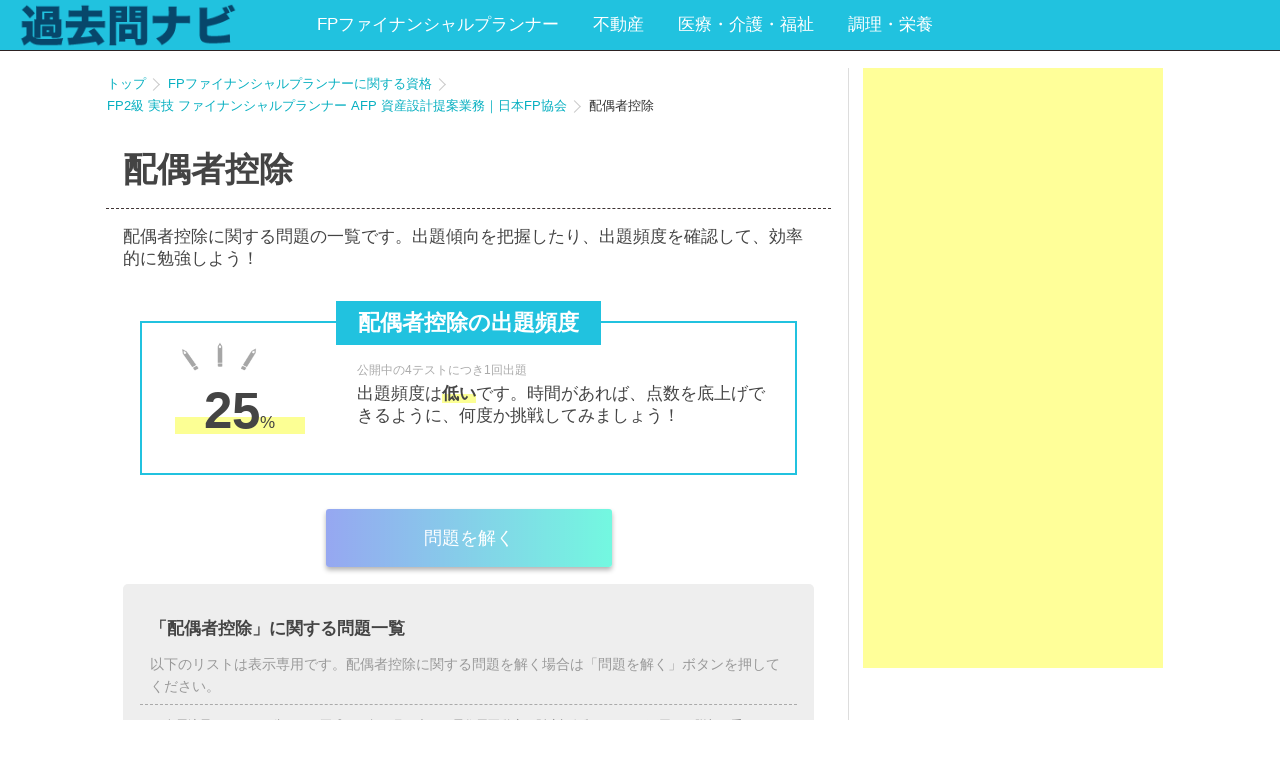

--- FILE ---
content_type: text/html; charset=UTF-8
request_url: https://kakomonnavi.com/caption_detail.php?caption=%E9%85%8D%E5%81%B6%E8%80%85%E6%8E%A7%E9%99%A4&licence=fp2_jitugi
body_size: 14198
content:
<!DOCTYPE html>
<html lang="ja">
<head>
			<!-- imobile_Adx ヘッダー用_<head>のすぐ下に設置してください -->
		<script async src="https://securepubads.g.doubleclick.net/tag/js/gpt.js"></script>
		<script>
		  window.googletag = window.googletag || {cmd: []};
		  googletag.cmd.push(function() {
		    googletag.defineSlot('/9176203,22574161802/1710932', [728, 90], 'div-gpt-ad-1594796464576-0').addService(googletag.pubads());
		    googletag.defineSlot('/9176203,22574161802/1710933', [[336, 280], [300, 250]], 'div-gpt-ad-1594796498947-0').addService(googletag.pubads());
		    googletag.defineSlot('/9176203,22574161802/1710934', [[300, 250], [336, 280]], 'div-gpt-ad-1594796534923-0').addService(googletag.pubads());
		    googletag.defineSlot('/9176203,22574161802/1710945', [300, 600], 'div-gpt-ad-1594796573166-0').addService(googletag.pubads());
		    googletag.pubads().enableSingleRequest();
		    googletag.pubads().collapseEmptyDivs(); //空のdivを閉じる
		    googletag.enableServices();
		  });
		</script>
		<meta charset="UTF-8">
	<meta name="viewport" content="width=device-width">
	<meta name="apple-mobile-web-app-capable" content="yes">
	<link rel="shortcut icon" href="images/favicon.ico">
	<link rel="apple-touch-icon" href="images/apple-touch-icon.png">

	
	
	

	<title>配偶者控除に関する問題</title>

	<meta name="description" content="FP2級 実技 ファイナンシャルプランナー AFP 資産設計提案業務｜日本FP協会の配偶者控除の問題一覧です。">


	<meta property="og:title" content="配偶者控除に関する問題" />
	<meta property="og:site_name" content="配偶者控除に関する問題" />
	<meta property="og:description" content="FP2級 実技 ファイナンシャルプランナー AFP 資産設計提案業務｜日本FP協会の配偶者控除の問題一覧です。" />
	<meta property="og:type" content="website" />
	<meta property="og:url" content="https://kakomonnavi.com/" />
	<meta property="og:image" content="https://kakomonnavi.com/images/main_img.png" />
	<meta name="twitter:card" content="summary" />
	<meta name="twitter:title" content="配偶者控除に関する問題" />
	<meta name="twitter:description" content="FP2級 実技 ファイナンシャルプランナー AFP 資産設計提案業務｜日本FP協会の配偶者控除の問題一覧です。" />
	<meta name="twitter:image" content="https://kakomonnavi.com/images/main_img.png" />
	<meta name="twitter:url" content="https://kakomonnavi.com/" />

	<!--
	<link href='https://fonts.googleapis.com/css?family=Khula:400,600,800' rel='stylesheet' type='text/css'>
	-->
	<script src="https://ajax.googleapis.com/ajax/libs/jquery/2.2.4/jquery.min.js"></script>
	<!--
	<script type="text/javascript" src="js/jquery-2.1.4.min.js"></script>
	-->

	<link rel="preconnect" href="https://fonts.googleapis.com">
	<link rel="preconnect" href="https://fonts.gstatic.com" crossorigin>
	<link href="https://fonts.googleapis.com/css2?family=BIZ+UDPGothic&display=swap" rel="stylesheet">


	<link rel="stylesheet" href="css/style.css">
	<script src="https://kit.fontawesome.com/f7c42c5ee1.js" crossorigin="anonymous"></script>




	<!--
	<script type="text/javascript" src="js/slidebars.js"></script>
	<link rel="stylesheet" href="css/slidebars.css">
	-->
	<script>
	    // (function($) {
	    //     $(document).ready(function() {
	    //         $.slidebars();
	    //     });
	    // }) (jQuery);
	</script>

	<!--google アナリティクス　GA4タグ-->
	<!-- Google tag (gtag.js) -->
	<script async src="https://www.googletagmanager.com/gtag/js?id=G-NRV47MMJQT"></script>
	<script>
	  window.dataLayer = window.dataLayer || [];
	  function gtag(){dataLayer.push(arguments);}
	  gtag('js', new Date());

	  gtag('config', 'G-NRV47MMJQT');
	</script>
	<!--googleオーバーレイ広告-->
	<script async src="//pagead2.googlesyndication.com/pagead/js/adsbygoogle.js"></script>
	<script>
	  (adsbygoogle = window.adsbygoogle || []).push({
	    google_ad_client: "ca-pub-3290839929884365",
	    enable_page_level_ads: true
	  });
	</script>
</head>
<body>

<div id="fb-root"></div>
<script>(function(d, s, id) {
  var js, fjs = d.getElementsByTagName(s)[0];
  if (d.getElementById(id)) return;
  js = d.createElement(s); js.id = id;
  js.src = "//connect.facebook.net/ja_JP/sdk.js#xfbml=1&version=v2.8";
  fjs.parentNode.insertBefore(js, fjs);
}(document, 'script', 'facebook-jssdk'));</script>





<!--
<header id="header"  class="sb-slide">
-->
<header id="header">
	<!--
  <p class="sb-toggle-left sp_toggle">
		　＜
  </p>
  --> 
	<p class="logo"><a href="https://kakomonnavi.com/" title="過去問ナビ"><img src="images/logo.png" alt="過去問ナビ"></a></p>

		<nav id="nav" class="pc_only">
		<ul class="list">
					<li class="category_title"><a href="category.php?id=hoken" title="FPファイナンシャルプランナー">FPファイナンシャルプランナー</a></h4>
			</li>
							<li class="category_title"><a href="category.php?id=hudousan" title="不動産">不動産</a></h4>
			</li>
							<li class="category_title"><a href="category.php?id=kaigo" title="医療・介護・福祉">医療・介護・福祉</a></h4>
			</li>
							<li class="category_title"><a href="category.php?id=food" title="調理・栄養">調理・栄養</a></h4>
			</li>
						</ul>
	</nav>
	</header><div id="container">
<div id="sb-site">
<div id="main_container">
	<article>
	<div id="main" class="page_caption_detail">

		<div class="pankuzu">
			<ul class="list">
				<li><a href="https://kakomonnavi.com/" title="トップ">トップ</a></li>
				<li><a href="https://kakomonnavi.com/category.php?id=hoken" title="FPファイナンシャルプランナーに関する資格">FPファイナンシャルプランナーに関する資格</a></li>
				<li><a href="https://kakomonnavi.com/licence.php?id=fp2_jitugi" title="FP2級 実技 ファイナンシャルプランナー AFP 資産設計提案業務｜日本FP協会">FP2級 実技 ファイナンシャルプランナー AFP 資産設計提案業務｜日本FP協会</a></li>
				<li>配偶者控除</li>
			</ul>
		</div>

		<h1 class="page_title">
			配偶者控除		</h1>
		<div class="page_body">
			配偶者控除に関する問題の一覧です。出題傾向を把握したり、出題頻度を確認して、効率的に勉強しよう！
		</div>

		<div class="ratio_area">
			<h2 class="ratio_title">
				配偶者控除の出題頻度
			</h2>
			<p class="ratio">
				<span class="ratio_num low">25</span>%
			</p>
			<p class="ratio_content">公開中の4テストにつき1回出題</p>
			<p class="ratio_note">
									出題頻度は<span class="bold3">低い</span>です。時間があれば、点数を底上げできるように、何度か挑戦してみましょう！
							</p>
		</div>

		<div class="button_link">
			<a href="_start_redirect.php?id=all&amp;licence=fp2_jitugi&amp;type=captions&amp;seq=9815">問題を解く</a>
		</div>

		
		<div class="caption_question_list_area">
			<h4 class="caption_title">
				「配偶者控除」に関する問題一覧
			</h4>
			<p class="caption_summary">
				以下のリストは表示専用です。配偶者控除に関する問題を解く場合は「問題を解く」ボタンを押してください。
			</p>

						<ol class="question_list">
											<li>
					<p class="q_body">
					(1)有馬淳子さん（５２歳）は、平成２９年５月に夫から居住用不動産（財産評価額２,７００万円）の贈与を受けた。淳子さんが贈与税の配偶者控除の適用を受けた場合の平成２９年分の贈与税額として、正しいものはどれか。なお、平成２９年においては、このほかに贈与はないものとする。また、納付すべき贈与税額が最も少なくなるように計算すること。					</p>
					<p class="q_sub_body">
											</p>

																				

<!-- 					<ul class="options answer_options_list">
																		<li class="">
							<p class="option "></p>
						</li>
																</ul> -->
					<p class="q_testname">
						2017年（平成29年）9月 過去問					</p>
				</li>
						</ol>
		</div>

		<!--中段広告=======================-->
<div class="ad_middle">
		<div class="pc_float_ad">
		<script async src="https://pagead2.googlesyndication.com/pagead/js/adsbygoogle.js"></script>
		<!-- kakomonnavi_pc_rec -->
		<ins class="adsbygoogle"
		     style="display:inline-block;width:336px;height:280px"
		     data-ad-client="ca-pub-3290839929884365"
		     data-ad-slot="5400865732"></ins>
		<script>
		     (adsbygoogle = window.adsbygoogle || []).push({});
		</script>

		<div class="right">
		<script async src="//pagead2.googlesyndication.com/pagead/js/adsbygoogle.js"></script>
		<!-- kakomonnavi_pc_rec2 -->
		<ins class="adsbygoogle"
		     style="display:inline-block;width:336px;height:280px"
		     data-ad-client="ca-pub-3290839929884365"
		     data-ad-slot="9900258535"></ins>
		<script>
		(adsbygoogle = window.adsbygoogle || []).push({});
		</script>
		</div>
	</div>
	</div>
		
		<div class="button_link">
			<a href="_start_redirect.php?id=all&amp;licence=fp2_jitugi&amp;type=captions&amp;seq=9815">問題を解く</a>
		</div>

		<div class="more_link">
			<a href="https://kakomonnavi.com/caption.php?id=fp2_jitugi" title="他のタグも見る"># 他のタグも見る</a>
		</div>

	</div>
	</article>
	
	

<div id="side_column">
	<div class="side_ad_top">
		<script async src="https://pagead2.googlesyndication.com/pagead/js/adsbygoogle.js"></script>
		<!-- kakomonnavi_pc_side -->
		<ins class="adsbygoogle"
		     style="display:inline-block;width:300px;height:600px"
		     data-ad-client="ca-pub-3290839929884365"
		     data-ad-slot="9831065339"></ins>
		<script>
		     (adsbygoogle = window.adsbygoogle || []).push({});
		</script>
	</div>

<!-- 	<div class="side_cate_list">
		<h2 class="title">カテゴリ</h2>
		<ul class="list">
					<li class="category_title"><a href="category.php?id=hoken" title="FPファイナンシャルプランナー">FPファイナンシャルプランナー</a></h4>
			</li>
					<li class="category_title"><a href="category.php?id=hudousan" title="不動産">不動産</a></h4>
			</li>
					<li class="category_title"><a href="category.php?id=kaigo" title="医療・介護・福祉">医療・介護・福祉</a></h4>
			</li>
					<li class="category_title"><a href="category.php?id=food" title="調理・栄養">調理・栄養</a></h4>
			</li>
				</ul>
	</div> -->
	

</div>

</div>
</div>
</div>
<div id="footer">
	<div class="wrap">
		<div class="social_area">
	<ul class="list">
		<li>
			<div class="fb-like" data-href="http://kakomonnavi.com/" data-width="300" data-layout="button_count" data-action="like" data-size="large" data-show-faces="true" data-share="true"></div>
		</li>
		<li>
			<a href="https://twitter.com/share?ref_src=twsrc%5Etfw" class="twitter-share-button" data-hashtags="過去問ナビ" data-show-count="false">Tweet</a><script async src="https://platform.twitter.com/widgets.js" charset="utf-8"></script>
		</li>
	</ul>
	<div class="report_please">
		<h5>
			■問題や解答に間違いがあったら
		</h5>
		<p>問題や解答に間違いなどありましたら、ご自身のツイッター等で「URL」と「#過去問ナビ」のハッシュタグをつけてつぶやいていただけますと助かります。ご利用者様のタイムラインをお汚しすることになってしまうので大変恐縮です。確認でき次第修正いたします。</p><br>
		<p>
			【投稿例】<br>
			解答が間違ってる。https://kakomonnavi.com/detail.php?licence=takken&amp;seq=11376 #過去問ナビ
		</p>
		<br>
<p>2021/3/25<br>
生保一般を非表示とさせていただいております。
</p>	</div>
</div>	</div>

	<div class="footer_bottom">
		<p class="logo">
			<a href="https://kakomonnavi.com/" title="過去問ナビ">
				過去問ナビ			</a>
		</p>
		<ul class="footer_list">
			<li>
				<a href="https://kakomonnavi.com/privacypolicy.php" title="過去問ナビ">プライバシーポリシー</a>
			</li>
		</ul>
	</div>
</div>

</body>
</html>

<script type="text/javascript" src="js/tab.js"></script>




<script type="application/ld+json">
	[
		{
		"@context": "http://schema.org",
		"@type": "ItemList",
		"description": "FP2級 実技 ファイナンシャルプランナー AFP 資産設計提案業務｜日本FP協会の配偶者控除の問題一覧です。",
		"image": "https://kakomonnavi.com/images/main_img.png",
		"itemListElement":
		[
												{
			"@type": "ListItem",
			"position": 1,
			"item":
				{
					"name": "有馬淳子さん（５２歳）は、平成２９年５月に夫から居住用不動産（財産評価額２,７００万円）の贈与を受...　",
					"url": "https://kakomonnavi.com/_start_redirect.php?id=&amp;type=unit&amp;seq=9815"
				}
									}									]
		},
		//以下、パンくずリスト--------
		{
		"@context": "http://schema.org",
		"@type": "BreadcrumbList",
		"itemListElement":
		[
			{
			"@type": "ListItem",
			"position": 1,
			"item":
				{
				"@id": "https://kakomonnavi.com/",
				"name": "HOME"
				}
			},
			{
			"@type": "ListItem",
			"position": 2,
			"item":
				{
				"@id": "https://kakomonnavi.com/category.php?id=hoken",
				"name": "FPファイナンシャルプランナーに関する資格"
				}
			},
			{
			"@type": "ListItem",
			"position": 3,
			"item":
				{
				"@id": "https://kakomonnavi.com/licence.php?id=fp2_jitugi",
				"name": "FP2級 実技 ファイナンシャルプランナー AFP 資産設計提案業務｜日本FP協会の過去問一覧"
				}
			},
			{
			"@type": "ListItem",
			"position": 4,
			"item":
				{
				"@id": "https://kakomonnavi.com/caption.php?id=fp2_jitugi",
				"name": "FP2級 実技 ファイナンシャルプランナー AFP 資産設計提案業務｜日本FP協会のすべてのタグ一覧"
				}
			},
			{
			"@type": "ListItem",
			"position": 5,
			"item":
				{
				"@id": "https://kakomonnavi.com/caption_detail.php?caption=配偶者控除&licence=fp2_jitugi",
				"name": "配偶者控除"
				}
			}
		]
		}
	]
</script>




--- FILE ---
content_type: text/html; charset=utf-8
request_url: https://www.google.com/recaptcha/api2/aframe
body_size: 270
content:
<!DOCTYPE HTML><html><head><meta http-equiv="content-type" content="text/html; charset=UTF-8"></head><body><script nonce="UpHzKouA7JPXGm6GZX-iXA">/** Anti-fraud and anti-abuse applications only. See google.com/recaptcha */ try{var clients={'sodar':'https://pagead2.googlesyndication.com/pagead/sodar?'};window.addEventListener("message",function(a){try{if(a.source===window.parent){var b=JSON.parse(a.data);var c=clients[b['id']];if(c){var d=document.createElement('img');d.src=c+b['params']+'&rc='+(localStorage.getItem("rc::a")?sessionStorage.getItem("rc::b"):"");window.document.body.appendChild(d);sessionStorage.setItem("rc::e",parseInt(sessionStorage.getItem("rc::e")||0)+1);localStorage.setItem("rc::h",'1769087003384');}}}catch(b){}});window.parent.postMessage("_grecaptcha_ready", "*");}catch(b){}</script></body></html>

--- FILE ---
content_type: text/css
request_url: https://kakomonnavi.com/css/style.css
body_size: 41216
content:
@charset "utf-8";

@import url("reset.css");
@import url("template.css");

/*
赤　#ee4c68
濃いグレー#004a6a
リンク色 #08b0c1
すこし濃いグレー 背景　#20c2df


*/

/*サイト名*/
.site_name {
	text-align: center;
	color: #3f3434;
	border-top: solid 1px #f1f1f1;
	border-bottom: solid 1px #f1f1f1;
	font-size: 1.5em;
	line-height:1.2em;
	padding:.5em 1em;
}

.site_summary {
	margin: 1em 10px;
}
.site_summary .bold1 {
	font-weight: bold;
	font-size: 1.1em;
}
.about_this {
	text-align: right;
}
.about_this a {
	color:#aaa;
	position: relative;
	display: inline-block;
	padding: 0 0 0 18px;
	vertical-align: middle;
	text-decoration: none;
	font-size: 15px;
}
.about_this a:hover {
	text-decoration: underline;
}
.about_this a::before,
.about_this a::after{
	position: absolute;
	top: 0;
	bottom: 0;
	left: 0;
	margin: auto;
	content: "";
	vertical-align: middle;
}
.about_this a::before{
	width: 12px;
	height: 12px;
	-webkit-border-radius: 50%;
	border-radius: 50%;
	background: #dfc3b9;
}
.about_this a::after{
	left: 5px;
	box-sizing: border-box;
	width: 3px;
	height: 3px;
	border: 3px solid transparent;
	border-left: 3px solid #fff;
}

.last_result_menu {
	text-align: center;
	margin:2em 0;
}
.last_result_menu a {
	background-color: #f6edea;
	padding: 1em 2em;
	color:#3f3434;
	border-radius: 3px;
}


.social_area {
	padding:1em 10px;
}
.social_area li {
	margin-bottom: .5em;
}

.report_please {
	width: 670px;
	font-size: 80%;
	background-color: #e8f0f1;
	padding: 10px;

	-webkit-border-radius: 3px;
	-moz-border-radius: 3px;
	border-radius: 3px;
}


.report_twitter {
	margin:1em 0;
}

.report_twitter a {
	background-image: url(../images/icon_tweet.png);
	background-position: 7% 15%;
	background-size: 40px 40px;
	background-repeat: no-repeat;
	background-color: #1da1f2;
	color: #fff;
	font-size: 14px;
	text-align: center;
	padding:1em ;
	display: block;
	width: 250px;
	margin: 0 auto;
	-webkit-border-radius: 3px;
	-moz-border-radius: 3px;
	border-radius: 3px;
}
.report_twitter a:hover{ text-decoration:none; background-color: :#E0E0E0;}

.report_twitter .to_twitter {
	display:block;
	margin-bottom: 7px;
	text-align: left;
	padding-left: 42px;
}
.report_twitter .post_report {
	font-size: 170%;
	font-weight: bold;
}

.ad_middle {
	margin-bottom: 10px; 
}

.ad_middle .pc_float_ad > div {
	display: inline-block;
	vertical-align: top;
}

.side_ad_top {
  position: fixed;
}



@media screen and (max-width: 768px) {
	.app_name {
		font-size: 1.2em;
	}
	.site_summary {
		margin:1em 10px;
	}
	.ad_middle {
		margin-bottom: 20px; 
	}

}

/*=========================*
/* 控えめのリンクボタン
/*=========================*/

.more_link {
	margin:1em 0;
}

.more_link a {
	background: #f5f5f5;
	color: #45403c;
	font-size: 14px;
	text-align: center;
	padding:1.5em ;
	display: block;
	width: 250px;
	margin: 0 auto;
	-webkit-border-radius: 3px;
	-moz-border-radius: 3px;
	border-radius: 3px;
}
.more_link a:hover{ text-decoration:none; background:#E0E0E0;}


/*=========================*
/* 移動してほしいときのリンクボタン
/*=========================*/

.more_link2 {
	margin:2em auto;
	text-align: center;
}

.more_link2 a {
  display: inline-block;
  padding: 0.8em 3em;
  background-color: #21c2df;
  box-shadow: 0 5px 0 #004a6a;
  border-radius: 5px;
  color: #fff;
  cursor: pointer;
  text-decoration: none;
  transition: all 0.3s;
}

/* ホバー時 */
.more_link2 a:hover {
  box-shadow: none;
  transform: translateY(5px);
}

/* クリック時 */
.more_link2 a:active {
  box-shadow: none;
  transform: translateY(5px);
}




/*=========================*
/* 問題を解くときに使うリンク
/*=========================*/

.button_link {
	margin:1em 0;
}

.button_link a {
	color: #fff;
  background-image: linear-gradient(90deg, rgba(150, 167, 241, 1),rgba(115, 248, 224, 1) );
	font-size: 18px;
	text-align: center;
	padding:1em ;
	display: block;
	width: 250px;
	margin: 0 auto;
	-webkit-border-radius: 3px;
	-moz-border-radius: 3px;
	border-radius: 3px;
}
.button_link a:hover {
  margin-top: 3px;
  color: #fff;
  background-image: linear-gradient(90deg, rgba(115, 248, 224, 1),rgba(150, 167, 241, 1) );
}
.button_link a {
  -webkit-box-shadow: 0 3px 5px rgba(0, 0, 0, .3);
  box-shadow: 0 3px 5px rgba(0, 0, 0, .3);
}

.ad_related {
	margin: 1em 0;
}

.report_please {
	max-width: 95%;
}




@media screen and (max-width: 1023px) { 


.more_link{ margin-top:15px;}
.more_link a{
	width:250px;
	font-size:14px;
	padding:1em ;
}


/*End @media */}




/*============================================================================*
/* 問題詳細
/*============================================================================*/

.question_area {
	position: relative;
}


.question_all_number {
	font-size: .8em;
	color:#aaa;
	position: absolute;
	top:1.5em;
	right: 1em;
	font-size: .7em;
}
.question_chapter {
	color:#aaa;
	position: absolute;
	top:0;
	right: 1em;
	font-size: .8em;
}

.mondai {
	display: inline;
	background-color: #444;
	margin-left: 1em;
	padding:.5em 1em;
	color:#fff;
	font-size: .8em;

	text-align: center;
	-webkit-border-radius: 3px;
	-moz-border-radius: 3px;
	border-radius: 3px;
}




.boolean_text {
	margin: 1em;
}


/*--出題頻度-----------*/

.ratio_area {
	margin-left: .7em;
	max-width:50%; 
	height:50px;
}



.ratio_area .ratio_title {
	clear: both;
	font-size:9px;
	font-weight: normal;
	line-height: 13px;
	color:#ccc;
}

.ratio_area .ratio_list {
	float: left;
}

.ratio_area .ratio_list li {
	min-width: 3.5em;
	border:solid .5px #444;
	text-align: center;
	border-radius: 3px;
	float:left;
	margin-right: 3px;
	background-color: #fafafa;
}

.ratio_area .ratio_list li .ratio {
	font-size: .5em;
	padding-top: 3px;

}

.ratio_area .ratio_list li .name {
	padding: 1px 3px;
	font-size:9px;
	line-height: 13px;
	background-color: #444;
	color:#fff;
	border-radius: 3px 3px 0 0;

}

.ratio_area .ratio_list li .ratio_num {
	font-size: 2em;
}
.ratio_area .ratio_list li .ratio_num.high {
	font-weight:bold ;
	color:#ff8855;
}
.ratio_area .ratio_list li .ratio_num.middle {
	font-weight:bold ;
	color:#21c2df;
}
.ratio_area .ratio_list li .ratio_num.low {
	font-weight:normal; ;
}

.ratio_summary {
	margin :3em 1em 0 1em;
	font-size: .7em;
	color:#bbb;
}


/*========================================================*
/* タグ詳細
/*========================================================*/

.page_caption_detail .comment_menu_link {

}

.page_caption_detail .comment_menu_link a {
	width:fit-content;
	position: relative;
}

/*.comment_menu_link a::before {
	content: "";
	display: inline-block;
	width: 40px;
	height: 40px;
	background-image:url("../images/comment_icon.png");
	background-size: contain;
	vertical-align: bottom;
}*/

.page_caption_detail .ratio_area {
	max-width:100%; 
	height:150px;
	border:solid 2px #21c2df;
	margin:2em;
	position:relative;
}

.page_caption_detail .ratio_area .ratio_title {
	display: inline;
	background-color: #21c2df;
	color:#fff;
	font-size:1.3em;
	font-weight: bold;
	padding:0 1em;
	width: fit-content;
	
	height: 2em;
	line-height: 2em;
	text-align: center;
	position:absolute;
	top:-1em;
	left: 0;
	right:0;
	margin: 0 auto;
	
}

.page_caption_detail .ratio {
	position: relative;
	width:20%;
	top:4.5em;
	left:5%;
	text-align: center;
	background: linear-gradient(transparent 50%, #fcff94 50%);
	
}


.page_caption_detail .ratio .ratio_num {
	top: .5em;
  left: 0%;
	font-size: 3em;
	font-weight: bold;

}

.page_caption_detail .ratio .ratio_num::after {
	position: absolute;
	display: inline-block;
	content: '';
	width:90px;
	height:35px;
	top:-1.2em;
	left:0em;  
	background-size: 100% 100%;
	background-image: url("../images/ratio_high.png");
	background-position: 0 0;
	background-repeat: no-repeat;

}


.page_caption_detail .ratio .ratio_num.high {
	color:#ff8855;
	/*background:url("../images/powerful.png") center center no-repeat;*/
}




.page_caption_detail .ratio .ratio_num.middle {
	color:#21c2df;

}


.page_caption_detail .ratio .ratio_num.row {

}




.page_caption_detail .ratio_content {
	color:#aaa;
	font-size:.7em;
	width:65%;
	position: absolute;
	top:3em;
	left:33%;
}

.page_caption_detail .ratio_note {
	clear: both;
	height:50px;
	width:65%;
	position: absolute;
	top:3.5em;
	left:33%;
}





@media screen and (max-width: 768px) { 



.page_caption_detail .ratio_area {
	height:170px;
	margin:2em 1em;
}
.page_caption_detail .ratio_area .ratio_title {
	font-size: 1em;
}

.page_caption_detail .ratio .ratio_num {
	font-size: 2em;
}
.page_caption_detail .ratio .ratio_num::after {
	background-size: 70% 70%;
}
.page_caption_detail .ratio_content,
.page_caption_detail .ratio_note {
	width:70%;
	left:28%;
}

}


/*========================================================*
/* 問題詳細
/*========================================================*/


.question_body {
	position: relative;
	margin:1em 10px 1em 10px;
}
.question_body pre{
	display: block;


	word-wrap: break-word;
	white-space:pre-wrap;
	font-family:sans-serif;
	line-height: 150%;
}

.sub_body {
	margin: 2em 10px 1em 10px;
	font-weight: normal !important;
}
.sub_body pre{
	display: block;
	word-wrap: break-word;
	white-space:pre-wrap;
	font-family:sans-serif;
	line-height: 150%;
}
.sub_body1 {
	margin: 2em 10px 1em 10px;
	font-weight: normal !important;
}
.sub_body1 pre{
	display: block;
	word-wrap: break-word;
	white-space:pre-wrap;
	font-family:sans-serif;
	line-height: 150%;
}
.sub_body2 {
	margin: 2em 10px 1em 10px;
	font-weight: normal !important;
}
.sub_body2 pre{
	display: block;
	word-wrap: break-word;
	white-space:pre-wrap;
	font-family:sans-serif;
	line-height: 150%;
}

.question_img {
	text-align: center;
	margin: 1em auto;
}
.question_img img {
	max-width: 100%;
}
.question_audio {
	text-align: center;
	margin: 1em auto;
}

.type_select {

}
.type_select .sub_body {
	border:solid 1px #aaa;
	padding: 1em;
	margin:1em 10px;
}
.type_select .sub_body pre {
	display: block;
	word-wrap: break-word;
	white-space:pre-wrap;
}

.options_title {
	margin-bottom:.5em;
}
.options_list {

}
.options_list li {
	display: inline;
	padding-right: 1em;
}



.answers {
	margin:1em 10px;
}
.question_num {
	margin-bottom: .5em;
}

.answers_list {

}
.answers_list > li:nth-child(n+1) {
	margin-top: 1em;
}
.answer_options_list {

}
.answer_options_list li {
	display: inline-block;
}
.answer_options_list li .img img {
	max-width: 100%;
}

.answer_options_list li.long {
	display: block;
}

.answer_options_list li .option {
	display: inline-block;
	border:solid 1px #ddd;
	padding:.5em;
	position: relative;;

	-webkit-border-radius: 3px;
	-moz-border-radius: 3px;
	border-radius: 3px;
}
.answer_options_list li .option.short {
	margin-bottom: .5em;
}
.answer_options_list li .option.long {
	display: block;
	margin-bottom: .5em;
}
.answer_options_list li .option .option_img {
	border-radius: 3px;
	-webkit-border-radius: 3px;
	-moz-border-radius: 3px;
	max-width: 100%;
}


.answer_options_list .long .option_com {
	display: none;
	margin-bottom: 1.5em;
}
.long_option_com {

}

.short_option_com_area {
	display: none;
}
.short_option_com_area .option_com {
	margin:.2em 0 .5em 0;
}

.caption_comments {

}

.caption_comments . {

}


.option_com pre {
	position: relative;
	color:#888;
	padding-left: 1.3em;
	word-wrap: break-word;
	white-space:pre-wrap;
	font-family:sans-serif;
	display: block;
}
.option_com pre::before {
	display: block;
	content: '└';
	margin-left: -1.3em;
	position: absolute;
}

.question_area u {
	text-decoration: none;
	border-bottom: solid 1.5px #333;
}
.question_area sup {
	font-size: 60%;
	vertical-align: top;
	position: relative;
	top: -0.5em;
}
.question_area sub {
	font-size: 60%;
	vertical-align: bottom;
	position: relative;
	top: 0.5em;
}


.zenmon_area {
	margin-bottom:3em; 
}

.zenmon_body pre {
	display: block;
	word-wrap: break-word;
	white-space:pre-wrap;
	font-family:sans-serif;
	line-height: 150%;
}


.zenmon_body {
	position: relative;
	font-size: .8rem;
	border: solid 1px #ddd;
	background-color: #eee;
	margin: .5rem .5rem 0 .5rem;
	padding:.5rem;
	border-radius: 3px 3px 3px 0 ;
}

.zenmon_body .zenmon_title {

}

.zenmon_body .zenmon_title::before{
	content: "●";
  display: inline-block;
  vertical-align: middle;
  color: #21c2df;
  margin-right:.3em; 
}

.zenmon_toggle {
	position: absolute;
	display: inline-block;
	font-size: .6em;
	padding:0 1em;
	margin-left: .8em;
	border-radius: 10px;
	background-color: #ddd;


}
.zenmon_toggle.on {
	border-radius: 0 0 10px 10px;
}
.zenmon_toggle.off {
	border-radius: 10px;
}

.zenmon_body .zenmon_sub_body {
	color:#666;
	padding:1em 0 0 1em;
}

.zenmon_option {
	color:#888;
	padding:1em 0 0 1em;
}

.zenmon_img {
	text-align: center;
	margin: 1em auto;
}
.zenmon_img img {
	max-width: 100%;
}


@media screen and (max-width: 1023px) { 


.mondai {
	display: block;
	width:3em;
	margin:0 10px;
}
/*.caption {
	display: block;
	margin:.5em 10px;
	padding-left: 0;
	font-size: .8em;
}*/


.question_img img {
	max-width: 90%;

}

.type_select {
	margin:1em 10px;
}
.answers_list li {
	margin-bottom: .5em;
}

/*End @media */}

/*--------------------------------------------------------------
正誤処理
--------------------------------------------------------------*/


.correct.clicked,
.correct.end {
	background-color: limegreen;
  color: #fff;
}
.correct.clicked:before {
	position:absolute;
	top:-2em;
	left:-1em;
	content: ' ';
	background:url("../images/right_icon.png") center center no-repeat;
	background-size: 3em;
	width: 3em;
	height:3em;
}
.wrong.end {
  color: #bbb;
}
.wrong.clicked {
	background-color: #F00;
  color: #fff;
}
.wrong.clicked:before {
	position:absolute;
	top:-2em;
	left:-1em;
	content: ' ';
	background:url("../images/wrong_icon.png") center center no-repeat;
	background-size: 3em;
	width: 3em;
	height:3em;
}
.selected {
  font-weight: bold;
}

.comment_area {
	background-color: #eee;
	border-radius: 5px ;
	padding:1em;
	margin: 1em;
}
.comment_area .guide {
	font-size: .7em;
	color:#aaa;
}
.comment_area .page {

}
.comment_area .page .title {
	background-color: #444;
	padding:.5em 1em;
	font-size: .8em;
	position: relative;
	border-radius: 5px ;
	color:#fff;
}
.comment_area .page .title:after {
	content: "";
	display: inline-block;
	border: 14px solid transparent;
	border-left-color: #444;
	position: absolute;
	right: -25px;
	top: 50%;
	margin-top: -14px;
}
.comment_area .page .page_num {
	padding-left: 1em;
}
.comment_area img {
	max-width: 100%;
}

.comment_content_area {
	display: none;
	margin:1em 0;
}
.page_detail .comment_list {
	margin: 1em;
}
.page_detail .comment_list li {
	margin-bottom: .5em;
}
.page_detail .comment_list li pre {
	display: block;
	word-wrap: break-word;
	white-space:pre-wrap;
	font-family:sans-serif;
}

.page_detail .anounce_point {
	display: none;

	position: relative;
	left:50%;
	transform: translateX(-50%);
	width:11em;

	text-align: center;
	color:#888;
	font-size:.8em;


}

.page_detail .anounce_point::before{
	position: absolute;

	left:-1.9em;
	bottom:0;

	content:'';
	width: 1.8em;
	height: 1.8em;
  background-image:url("../images/comment_icon.png") ;
	background-size:100%;
	background-repeat: no-repeat;
	transform: rotate(340deg);

}

.page_detail .caption_comments {
	display: none;
}

.caption_comments {
	position: relative;

	margin:5em 1em 1em 1em;
	border:solid 1px #aaa;
	background-color:#fff9f3;
	border-radius: 2px;
}

.caption_comments::before{
	position: absolute;
	top:-100px;
	left:15px;
	content:'';
	width: 80px;
	height: 80px;
  background-image:url("../images/ratio_high.png") ;
	background-size:60%;
	background-position: 50% 50%;
	/*background-color: #fff9f3;*/
	border-radius: 50%;
	background-repeat: no-repeat;
	transform: rotate(40deg);
}

.caption_comments .caption_comments_title::before{
	position: absolute;
	top:-70px;
	left:-10px;
	/*right:0;*/
	/*margin: auto;*/
	content:'';
	width: 80px;
	height: 80px;
  background-image:url("../images/comment_icon.png") ;
	background-size:60%;
	background-position: 50% 50%;
	/*background-color: #fff9f3;*/
	border-radius: 50%;
	background-repeat: no-repeat;
	transform: rotate(340deg);

}

.caption_comments .caption_comments_title {
	position:relative;
	color: #777;
  border-bottom: dashed 2px #aaa;
  margin: 0 0 1em 0;
  padding: 1em ;

  text-align: center;
  color: #444;
  border-radius: 10px 10px 0 0;
}


.caption_comments .caption_comments_title:after {
  font-family: 'Font Awesome 5 Free';
  position: absolute;
  top: -24px;
  left: 60px;
  height: 24px;
  padding: 0 1em;
  content: 'POINT';
  font-size: .7em;
  color: #fff;
  border-radius: 5px 5px 0 0;
  background: #21c2df;
}


.caption_comments pre {
	width: 100%;
	/*width:95%;*/
	padding:1em;
	box-sizing: border-box;
	white-space:pre-wrap;
	word-wrap: break-word;
	line-height: 150%;

	font-family: 'ヒラギノ角ゴ Pro W3','Hiragino Kaku Gothic Pro','メイリオ',Meiryo,'ＭＳ Ｐゴシック','MS PGothic',sans-serif;
}

.caption_comments pre img {
	max-width:100%;
}

#btn {
	display:none;
}

.btn {

}
.btn a{
	display: block;
	position: relative;
	text-align: center;
	float: right;
	width: 200px;
	padding: 1em ;
	border-radius: 5px ;
	background-color: #20c2df;
	box-shadow: 0 5px 0 #046d72;
	cursor: pointer;
	font-size: 1.2em;
	color: #fff;
	margin-top:1em;
}
.btn a:after{
	content: "　";
	position: absolute;
	top: 50%;
	bottom: 0;
	right: 10px;
	margin-top: -8px;
	
	vertical-align: middle;
	box-sizing: border-box;
	width: 8px;
	height: 8px;
	border: 8px solid transparent;
	border-left: 8px solid #fff;
}

.btn.disabled {
	opacity: .5;
}
.btn.disabled a {
	pointer-events: none;
}
.btn:after{
  content: "."; 
  display: block; 
  height: 0; 
  font-size:0;	
  clear: both; 
  visibility:hidden;
}

@media screen and (max-width: 1023px) { 


.page_detail .comment_list {
	margin: 1em 0;
}

.btn {
	padding-right: 10px;

}
.btn a {
	float: none;
	margin: 1em auto;
}


/*End @media */}

/*============================================================================*
/* トップ
/*============================================================================*/


/*----------------------------*
/*共通
/*----------------------------*/

.item_summary_title {
	font-size: 1.4em;
	margin: 1em 10px 0 10px;
	padding:.5em 0;
	border-bottom:solid 2px #08b0c1;
}

.page_summary {
	padding:0 1em 0 1em;
}

.page_body {
	padding:1em;
}
.page_body p {
	margin-bottom:1em;
}

.page_body .mtitle {
	font-size: 1.1em;
	margin: 1em 0;
	padding:.2em 0 .2em 1em;
	border-left:solid 7px #08b0c1;
}
.page_body .bold1 {
	font-size: 1.1em;
	font-weight: bold;
}
.page_body .ulist li 
,.page_body .ul_list li {
	list-style: disc;
	list-style-position: inherit;
	margin-left: 1.5em;
}
.licence_ad {
	text-align: center;
	max-width: 100%;
}

@media screen and (max-width: 1023px) { 
.item_summary_title {
	font-size: 1.1em;
}
.page_summary {
	padding:0 ;
}
.page_body {
	padding:1em 10px;
}
.page_body .mtitle {
	font-size: 1.1em;
}

/*End @media */}


/*----------------------------*
/*タブ
/*----------------------------*/

.tab_area {
	padding: 3px 0;
	margin-left: 5px;
}
.tab_area ul {
	display:flex;
	flex-wrap: nowrap;
}
.tab_area ul li {
	width:100%;
	text-align: center;
	font-size: 14px;
}
.tab_area ul li:last-child {
	margin-right: 5px;
}

/*liにactiveクラスがついた時の形状*/
.tab_area li.active a{
	background-color:#fff;
	border-top:solid 5px #08b0c1;
	border-bottom:none;
}


.tab_area ul li a {
	display: block;
	background-color: #eee;
	height: 60px;
	border-bottom:solid 5px #a0c1c4;
	border-right: solid .5px #cfcfcf; 
	padding-top: 10px;
	color:#999;
	text-align: center;
}


.tab_area ul li a img {
	width:25px;
	height: 25px;

}

.tab_area ul li a .caption_icon {
	height: 25px;
	font-size: 23px;
	text-align: center;
	color:#08b0c1;
	padding-top: 5px;
}

/*----------------------------*
/*資格一覧
/*----------------------------*/

.licences_list {
	margin:1em 1em 2em 1.5em;
}
.licences_list li {

}

.licences_list li a {
	display: block;
	color:#444;
	padding: .5em  .5em .5em 2.1em;
	background:url("../images/licence_icon.png") .2em .5em no-repeat;
	background-size:1.5em;
}
.licences_list li:nth-child(2n+1) a {
	background-color:#f5f5f5;
}



@media screen and (max-width: 1023px) { 


.licences_list {
	margin:.5em 0 2em 0;
}
.licences_list li a {
	padding: .5em 0 .5em 2.1em;
}
/*End @media */}


/*----------------------------*
/*テスト一覧
/*----------------------------*/

.test_list {
	margin:1em 1em 2em 1.5em;
}
.test_list li {

}

.test_list li a {
	display: block;
	color:#444;

	padding: .5em  .5em .5em 2.1em;
	background:url("../images/test_icon.png") .2em .5em no-repeat;
	background-size:1.5em;
}
.test_list li:nth-child(2n+1) a {
	background-color:#f5f5f5;
}

@media screen and (max-width: 1023px) { 


.test_list {
	margin:.5em 0 2em 0;
}
.test_list li a {
	padding: .5em 0 .5em 2.1em;
}
/*End @media */}



/*----------------------------*
/*テストメニュー
/*----------------------------*/


.clearfix::after {
   content: "";
   display: block;
   clear: both;
}

.test_menu_title {
	margin: 1em 10px .5em 10px;

}
.test_menu_summary {
	margin: 1em 10px .5em 10px;
	font-size: .8em;
	color: #999;
}
.test_menu_list {
	margin:1em 1em 2em 1.5em;
}
.test_menu_list li {
	float:left;
	margin-right: 15px;
	width:100px;
	height:100px;

}




.test_menu_list li a {

	width:100%;
	height: 100%;
	display:block;

	text-align: center;
	vertical-align: middle;

	color:#fff;
/*	background:url("../images/test_menu_icon.png") .2em .5em no-repeat;
	background-size:1.5em;*/
	border-radius: 50%;
	box-shadow: 1px 0 5px #aaa;

	box-sizing: border-box;
	padding:.5rem;
}



.test_menu_list li:first-child a {
	background-color:#00FFCA;
}
.test_menu_list li:nth-child(2) a {
	background-color:#05BFDB;
}
.test_menu_list li:nth-child(3) a {
	background-color:#088395;
}
.test_menu_list li:last-child a {
	background-color:#0A4D68;
	/*position: relative;*/
}

/*.test_menu_list li:last-child a:hover {
	opacity: 0.6;
  transition-duration: 0.3s;
}*/


.test_menu_list li a .mon {
	font-size: .7rem;
	line-height: 1.2rem;
}

.test_menu_list li a .rand {
	font-size: .8rem;
	line-height: 1.5rem;
	vertical-align: middle;
}
.test_menu_list li a .num {
	font-size: 2.2rem;
	line-height: 2rem;
	font-weight: bold;
	vertical-align: middle;
}
.test_menu_list li a .start {
	font-size: .8rem;
	line-height: 1.5rem;
	vertical-align: bottom;

}

.test_menu_list li a .zenmon {
	position: relative;
	top:20px;
	font-size: 2rem;
	font-weight: bold;
	vertical-align: middle;
	
}
.test_menu_list li:last-child a .start {
	position:relative;
	top:25px;
}


@media screen and (max-width: 640px) { 

.test_menu_list {
	margin:1em 1em 2em 1em;
}

.test_menu_list li {
	margin-right: 4px;
	width:80px;
	height:80px;

}
.test_menu_list li a {
	padding:0;
}

.test_menu_list li a .rand {
	font-size: .8rem;
	vertical-align: -10%;
}
.test_menu_list li a .num {
	font-size: 2rem;
	line-height: .8rem;
}

.test_menu_list li a .start {
	font-size: .8rem;
}

.test_menu_list li a .mon {
	vertical-align: bottom;
}



/*End @media */}


.page_test .test_menu_list_area {
	margin:2em 0;
}

/*----------------------------*
/*チャプター
/*----------------------------*/

.chapter_list {
	margin:1em 1em 2em 1.5em;
}
.chapter_title {
	margin: 1em 10px .5em 10px;
}
.chapter_summary {
	margin: 1em 10px .5em 10px;
	font-size: .8em;
	color: #999;
}
.chapter_list li {

}

.chapter_list li a {
	display: block;
	color:#444;
	padding: .5em  .5em .5em 2.1em;
	background:url("../images/chapter_icon.png") .2em .5em no-repeat;
	background-size:1.5em;
}
.chapter_list li:nth-child(2n+1) a {
	background-color:#f5f5f5;
}

@media screen and (max-width: 1023px) { 


.chapter_list {
	margin:.5em 0 2em 0;
}
.chapter_list li a {
	padding: .5em 0 .5em 2.1em;
}


/*End @media */}





/*----------------------------*
/*チャプター詳細
/*----------------------------*/

.chapter_detail_list {
	margin:1em 1em 2em 1.5em;
}
.chapter_detail_list li {

}

.chapter_detail_list li .start_menu {
	padding: .5em  .5em .5em 2.1em;
	background:url("../images/chapter_icon.png") .2em .5em no-repeat;
	background-size:1.5em;
}
.chapter_detail_list li .start_menu a {
	color:#444;
}
.chapter_detail_list li .list_menu {
	text-align:right;
	padding-right: 10px;
}
.chapter_detail_list li .list_menu a {
	color:#aaa;
	font-size:.8em;

	position: relative;
	display: inline-block;
	padding: 0 0 0 14px;
	vertical-align: middle;
	text-decoration: none;
}

.chapter_detail_list li .list_menu a::before{
	position: absolute;
	top: 0;
	bottom: 0;
	left: 0;
	margin: auto;
	content: "";
	vertical-align: middle;

	left: 4px;
	box-sizing: border-box;
	width: 4px;
	height: 4px;
	border: 4px solid transparent;
	border-left: 4px solid #ccc;
}

.chapter_detail_list li:nth-child(2n+1) {
	background-color:#f5f5f5;
}

@media screen and (max-width: 1023px) { 


.chapter_detail_list {
	margin:.5em 0 2em 0;
}
.chapter_detail_list li {
}


/*End @media */}

/*----------------------------*
/*チャプターページ内リンク
/*----------------------------*/



.chapter_anchor_list {
	margin:1em 1em 2em 1.5em;
}

.chapter_anchor_list li {

}

.chapter_anchor_list li a {
	display: block;
	position: relative;
	color:#444;
	padding: .5em  .5em .5em 2.1em;
	
}
.chapter_anchor_list li a:before{
	content: "";
	position: absolute;
	top: 50%;
	left: 10px;
	margin-top: -3px;
	border: 6px solid transparent;
	border-top: 6px solid #aaa;
}

.chapter_anchor_list li:nth-child(2n+1) a {
	background-color:#f5f5f5;
}

@media screen and (max-width: 1023px) { 


.chapter_anchor_list {
	margin:.5em 0 2em 0;
}
.chapter_anchor_list li a {
	padding: .5em 0 .5em 2.1em;
}


/*End @media */}



/*----------------------------*
/*タグcaption一覧
/*----------------------------*/

.caption_title {
	margin: 1em 10px .5em 10px;
}
.caption_summary {
	margin: 1em 10px .5em 10px;
	font-size: .8em;
	color: #999;
}



.caption_list_area ul {
  display: flex;
  flex-wrap: wrap;
  justify-content: flex-start;
}


.caption_list {
	list-style: none;
	padding:.5em 10px 1em 10px;
}
.caption_list li.big,
.caption_list li.middle {
  margin: 0 .3em .3em 0;
}


.caption_list li.big,
.caption_list li.middle {
	margin: 0 .3em .3em 0;
	
}



.caption_list li.big a,
.caption_list li.middle a {
  position: relative;
  display: flex;
  justify-content: center;
  align-items: center;
  padding: 0 2.5em 0 1em;
  background-color: #fff;
  border: 1px solid #aaa;
  border-radius: 6px;
  white-space: nowrap;
  text-overflow: ellipsis;
  overflow: hidden;
  color: #333;
  font-size: 12px;
  text-decoration: none;
  -webkit-transition: .2s;
  transition: .2s;
  box-sizing: border-box;
}
.caption_list li.big a span,
.caption_list li.middle a span {
  position: absolute;
  top: 3px;
  right: 5px;
  z-index: 2;
  display: flex;
  justify-content: center;
  align-items: center;
  width: 18px;
  height: 18px;
  background-color: #08b0c1;
  border-radius: 100%;
  color: #fff;
  font-size: 11px;
  -webkit-transition: .2s;
  transition: .2s;
}
.caption_list li.big a:hover,
.caption_list li.middle a:hover {
  background-color: #08b0c1;
  border: 1px solid #08b0c1;
  color: #fff;
}
.caption_list li.big a:hover span,
.caption_list li.middle a:hover span {
  background-color: #fff;
  color: #08b0c1;
}
.caption_list li.big a:before,
.caption_list li.middle a:before  {
  content: "#";
  padding-right: 2px;
}

.caption_list li.big a {
	font-size: 13px;
	font-weight: bold;
	background-color: #effbfc;
	height:25px;
}

.caption_list li.middle a {
  padding: 0 2.5em 0 1em;
}

.caption_list li.middle a span {
	background-color: #999;
}

.caption_list li.small a:before  {
  content: "#";
  padding-right: 0px;
}

.caption_list li.small a {
	color:#333;
	font-size: 9px;
}
.caption_list li.small a:hover {
	text-decoration:underline;
	text-decoration-color: #333;
}

.caption_list li.small a span:before {
	content: "(";
}
.caption_list li.small a span:after {
	content: ")";
}
.caption_list li.small {
	margin-right: 5px;
	line-height: 1em ;
}

.caption_list li .hide_seqs {
	display:none;
}

/*----------------------------*
/*カテゴリ一覧
/*----------------------------*/

.category_list li a {
	position: relative;
	padding-left: 1em;
}

.category_list li a::before{
position: absolute;
top: 0;
bottom: 0;
left: 0;
margin: auto;
content: "";
vertical-align: middle;
}
.category_list li a::before{
left: 4px;
box-sizing: border-box;
width: 4px;
height: 4px;
border: 4px solid transparent;
border-left: 4px solid #ccc;
}

.other_licences_list .title {
	margin: 1em 10px .5em 10px;
}
.other_category_list .title {
	margin: 1em 10px .5em 10px;
}
.other_category_list .licences_list li a {
	background:url("../images/category_icon.png") .5em center no-repeat;
	background-size:1.2em;
}
.other_category_list .licences_list li:nth-child(2n+1) a {
	background-color:#f5f5f5;
}

@media screen and (max-width: 1023px) { 

.category_list {
	margin: 1em 10px;
}



/*End @media */}

/*----------------------------*
/*問題一覧
/*----------------------------*/

.question_list_area {

}
.question_list_area .question_title {
	padding: .5em  .5em .5em 2.1em;
	background:url("../images/chapter_icon.png") .2em .5em no-repeat;
	background-size:1.5em;
	margin-top:1em; 
}
.question_list_area .question_list {
	margin-bottom: 1em;
}
.question_list_area .question_list>li {

}
.question_list_area .question_list>li:nth-child(2n+1) {
	background-color: #eee;
	color: #aaa;
}
.question_list_area .question_list>li>a {
	display: block;
	padding: .5em .5em 0 .5em;
}

.question_list_area .question_list>li>a:hover {
	opacity: .9;
}
.question_list_area .question_list .q_body {
	color: #444;
}
.question_list_area .question_list .q_sub_body {
	font-size: .8em;
	color:#aaa;
	
}
.question_list_area .question_list .chapter {
	display: inline-block;
	margin-left: 1em;
	padding: 0 4px;
	line-height: 1.4em;

	font-size: .6em;
	color:#999;
	border:solid .5px #999;
	border-radius: 3px;

}

.question_list_area .question_list .captions {
	display: inline-block;

}
.question_list_area .question_list .captions li {
	display: inline;
	font-size: .6em;

}


@media screen and (max-width: 1023px) { 

.question_list_area .question_list .q_body {
	font-size: .9em;
}
.question_list_area .question_list .q_sub_body {
	font-size: .7em;
	color:#aaa;
	
}


/*End @media */}


/*----------------------------*
/*caption問題一覧 caption_detail
/*----------------------------*/


.page_caption_detail {

}


.caption_question_list_area {
	margin: 1em;
	padding:1em;
	background-color: #eee;
	border-radius: 5px;
}

.caption_question_list_area .question_list {
	border-top:dashed 1px #aaa;
	
}
.caption_question_list_area .question_list >li {
	border-bottom:dashed 1px #aaa;
	padding:.5em;
}
.caption_question_list_area .question_list >li:last-child {
	border-bottom:none;
}


.caption_question_list_area .question_list .q_body {
	color: #888;
	font-size: .7em;
}
.caption_question_list_area .question_list .q_sub_body {
	font-size: .7em;
	color:#aaa;
	
}

.caption_question_list_area .question_list .q_sub_body {
	font-size: .8em;
	color:#aaa;
	
}

.caption_question_list_area .question_list .q_testname{
	font-size:.5em;
	color:#999;
	text-align: right;
}


/*----------------------------*
/*解説一覧
/*----------------------------*/

.comment_list_area {

}

.comment_list_area .comment_list {
	
}
.comment_list_area .comment_list li {
	display: inline-block;
	width:23%;
	margin: 5px 2px 10px 2px;

}

.comment_list_area .comment_list li a {
	display: block;
	color:#888;

}

.comment_list_area .comment_list li .img {
	
}


.comment_list_area .comment_list li .img img {
	max-width: 100%;
	/*max-height: 150px;*/
	object-fit: cover;
	border-radius: 5px;
	box-shadow: 0 0 2px 0 rgba(0, 0, 0, .5);
}

.comment_list_area .comment_list li .none {
	position: relative;

}

.comment_list_area .comment_list li .none img {
	
}
.comment_list_area .comment_list li .none .noneimg_title {
	position: absolute;
	top: 30%;
	left: 10%;
	font-weight: bold;
	font-size:1.5em;
	color:#aaa;
}


.comment_list_area .comment_list li .c_title {
	
}

@media screen and (max-width: 1023px) { 

.comment_list_area .comment_list {
	margin: 0 1em;
}

.comment_list_area .comment_list li {
	width:48%;
}

}

/*----------------------------*
/*解説詳細ページ
/*----------------------------*/


.page_comment_detail .comment_body {
	margin:1em;
	/*width: 100%;*/

}
.page_comment_detail .comment_body pre {
	width: 100%;
	width:97%;
	white-space:pre-wrap;
	word-wrap: break-word;

	font-family: 'ヒラギノ角ゴ Pro W3','Hiragino Kaku Gothic Pro','メイリオ',Meiryo,'ＭＳ Ｐゴシック','MS PGothic',sans-serif;
}

.page_comment_detail .comment_body img {
	max-width: 100%;
}


/*----------------------------*
/*トップ
/*----------------------------*/

.page_qa_index {

}
.cates_list_area {
}
.cates_list_area .category_title {
	font-size:1.5em;
	border-bottom:dotted 1px #555;
	font-weight:bold;
	padding:.5em .5em .5em 2.1em;
	
	background:url("../images/category_icon.png") .5em center no-repeat;
	background-size:1.2em;
}
.cates_list_area .category_title a {
	color:#444;
}


@media screen and (max-width: 1023px) { 

.cates_list_area .category_title {
	font-size:1.2em;
}

/*End @media */}

/*----------------------------*
/*解説 comment
/*----------------------------*/


.comment_menu_link {
	margin:1em 0;
}

.comment_menu_link a {
	font-size: 17px;
	text-align: center;
	padding:.5em ;
	display: block;
	width: 250px;
	margin: 0 auto;
	text-decoration: underline;
}

.comment_menu_link a::before {
	content: "";
	display: inline-block;
	width: 35px;
	height: 35px;
	background-image:url("../images/comment_icon.png");
	background-size: contain;
	vertical-align: bottom;
}


/*----------------------------*
/*出題傾向 Trend
/*----------------------------*/

.trend_menu_link {
	text-align: right;
}
.trend_menu_link a {
	line-height: 1.5em;
	text-align: right;
	padding: 0 0 0 22px;

	background: url("../images/trend_menu_icon.png") no-repeat center left;
	background-size:1em;
}

.trend_list {
	margin-bottom: 10px;
	border: 1px solid #eee;

	border-spacing: 0;
}
.trend_list th {
	border: 1px solid #eee;
	padding: 5px 2px;
	background-color: #21c2df;
}
.trend_list th a {
	color:#fff;
}
.trend_list td {
	border: 1px solid #eee;
	padding: 5px 5px;
	display: tab_areale-cell;
	vertical-align: inherit;
	font-size: 12px;
	line-height: 1;
}
.trend_list td:nth-child(2n) {
	background-color: #f5fbfc;
}
.trend_list .mondai_nendo {
	font-size: .5em;
	line-height: 1.3em;
	vertical-align: middle;
	background-color: #06476b;
	color: #fff;
}
.trend_list .number {
	text-align: center;
	vertical-align: middle;
	background-color: #06476b ;
	color: #fff;
	font-size: .7em;
}

.trend_list .miss_check_list li {
	display:inline-block;
	width:16px;
	height:16px;
}

.trend_list .miss_icon {
	display:inline-block;
	width:16px;
	height:16px;
	background: url("../images/miss_icon.png") no-repeat center left;
	background-size:1em;
}
.page_summary .miss_icon {
	margin-right: 2px;
}
.page_summary .miss_icon img {
	width:1em;
	height:1em;
}







/*============================================================================*
/* qa詳細
/*============================================================================*/

.qa_page_title {
	font-size:2em;
	line-height: 1.3em;
	padding:0em .5em .7em 2.5em;
	border-bottom:dotted 1px #888;
	font-weight:bold;
	
	background:url("../images/q_icon.png") 10px 10px no-repeat;
	background-size:58px;
}

.page_qa_detail .a_title {
	padding:.7em .5em .7em 4em;
	font-size:1em;
	font-weight:bold;
	margin:.5em 0;
	background:url("../images/a_icon.png") .8em center no-repeat #eee;
	background-size:30px;
}
.page_qa_detail .body {
	margin:1em 10px;
	
}

.diet_article_menu {
	margin:1em;
	background-color: #f5f5f5;
	padding: 1em;
}
.diet_article_menu .text {
	color:#aaa;
	font-size: .8em;
	margin-bottom: .5em;
}
.diet_article_menu .list li {
	position: relative;
	padding: .2em 0 .2em 1em;
}
.diet_article_menu .list li::before{
	position: absolute;
	top: 0;
	bottom: 0;
	left: 0;
	margin: auto;
	content: "";
	vertical-align: middle;
}
.diet_article_menu .list li::before{
	left: 4px;
	box-sizing: border-box;
	width: 6px;
	height: 6px;
	border: 6px solid transparent;
	border-left: 6px solid #616478;
}

@media screen and (max-width: 1023px) { 


.qa_page_title {
	font-size:1.2em;
	line-height:1.3em;
	background-size:1.5em;
	background-position:.2em .5em;
	padding:.5em .3em .5em 2em;
}
.page_qa_detail .a_title {
	background-size:1.7em;
	padding-left:3.3em;
}

.page_qa_detail .body {
	margin:1em .5em;
}


/*End @media */}

/*----------------------------*
/*同じカテゴリの質問一覧
/*----------------------------*/
.same_category_area {
	margin-top:3em;
}
.same_category_area .title {
	font-weight:bold;
	border-bottom:dotted 1px #888;
	padding-left:2.1em;
	
	background:url("../images/category_icon.png") .5em center no-repeat;
	background-size:1.2em;
}



@media screen and (max-width: 1023px) { 





/*End @media */}







/*--------------------------------------------------------------
結果
--------------------------------------------------------------*/

.result_area {
	background:url("../images/result/bg_great.png") center center no-repeat;
	background-size:100%;
	padding:8px;
}

.result_image {
	width:80%;
	margin:10px auto;

}
.result_image .hanko_area {
	display: inline-block;
	width:30%;
	vertical-align: top;
}
.result_image .hanko_area img {
	animation: hankoZoom .4s ease-out forwards;
}

.try_content {
	
}

@keyframes hankoZoom{
	0% {
		width:200%;
		opacity:0;
		transform:rotate(-90deg);
  }
  100% {
  	width:140%;
  	opacity:1;
		transform:rotate(-30deg)
  }
}

.result_image .man_area {
	display: inline-block;
	text-align: right;
	width:65%;
}
.result_image .man_area img {
	width: 100%;
	vertical-align: bottom;
	animation: manDisplay .2s ease-out forwards;
}
@keyframes manDisplay{
	0% {
		width:90%;
		opacity:0;
		transform: translateY(100px);
  }
  100% {
  	width:100%;
  	opacity:1;
  	transform: translateY(0);
  }
}

.score_area {
	background-color: #e1fcff;
	text-align: center;
	margin:1em 10px;
	padding:1em ;
	border-radius: 5px;
}
.score_area .num {
	font-size: 2em;
	line-height: 1.3em;
	font-weight: bold;

}
.result_comment {
	margin: 1em 10px;
}

@media screen and (max-width: 768px) {


.score_area {
	margin:1em 10px;
}
.result_comment {
	margin:1em 10px;
}

}

/*--------------------------------------------------------------
プライバシーポリシー
--------------------------------------------------------------*/


.page_privacypolicy {

}
.page_privacypolicy .body {
	margin:1em ;
}


/*--------------------------------------------------------------
注釈エリア
--------------------------------------------------------------*/

.note_area {
	margin:1em;
}
.note_area h6 {
	font-size:.7em;
	color:#999;
	margin-left: 1em;
}
.note_area ul {
	margin-top: 0;
}


/*--------------------------------------------------------------
詳細テンプレート tmp_text
--------------------------------------------------------------*/

ruby {
	ruby-position: under !important;
}
ruby rt {
	font-weight: normal !important;
}

.tmp_text p {
	margin-bottom: 1em;
}
.tmp_text h3,
.tmp_text .mtitle {
	font-size: 1.5em;
	line-height: 1.3em;
	margin:2em 0 .5em;
	border-bottom: solid 3px #21c2df;
	padding-bottom: .5em;
}
.tmp_text h4,
.tmp_text .stitle {
	font-size: 1.3em;
	line-height: 1.3em;
	margin:2em 0 1em;
	border-left: solid 5px #21c2df;
	padding-left: .8em;
}
.tmp_text h5,
.tmp_text .sstitle {
	font-size: 1.1em;
	line-height: 1.3em;
	margin:2em 0 1em;
	border-left: solid 5px #21c2df;
	padding-left: .8em;
}

.tmp_text .ulist
,.tmp_text .ul_list {
	margin: 1em 1em 1em 2em;
}
.tmp_text .ulist li
,.tmp_text .ul_list li {
	position: relative;
	padding-left:.3em;
	font-weight: bold;
	margin-bottom:.2em; 
}
.tmp_text .ulist li::after
,.tmp_text .ul_list li::after {
	display: block;
	content: '';
	position: absolute;
	top: .4em;
	left: -1em;
	width: 9px;
	height: 3px;
	border-left: 2px solid #f46767;
	border-bottom: 2px solid #f46767;
	-webkit-transform: rotate(-45deg);
	transform: rotate(-45deg);
}
.tmp_text .bold1 {
	font-size: 1.1em;
	font-weight: bold;
}
.tmp_text .bold2 {
	font-size: 1.1em;
	font-weight: bold;
	color:#ff7747;
}
.tmp_text .tips {
	border: solid 10px #ccc;
	padding:1em;
	margin: 1em;
}
.tmp_text .tips p:last-child {
	margin-bottom: 0;
}

.tmp_text .check {
	border: solid 10px #ccc;
	padding:0 1em 1em 1em;
	background-color: #fff;
}

.tmp_text .add {
	border: solid 1px #ccc;
	padding:0 1em 1em 1em;
	border-radius: 3px;
	background-color: #eee;
	font-size: 0.8em;
}



.bold1 {
	font-weight: bold;
}
.bold2 {
	font-weight: bold;
	color:#ff7747;
}
.bold3 {
	font-weight: bold;
	background: linear-gradient(transparent 50%, #fcff94 50%);
}


@media screen and (max-width: 1023px) { 

.tmp_text h3,
.tmp_text .mtitle {
	font-size: 1.2em;
}
.tmp_text h4,
.tmp_text .stitle {
	font-size: 1.1em;
}
.tmp_text h5,
.tmp_text .sstitle {
	font-size: 1em;
}
.tmp_text .ulist
,.tmp_text .ul_list {
	margin: 1em 0 1em 1.5em;
}
.tmp_text .tips {
	border-width: 7px ;
	padding:1em;
	margin: 1em 0;
}

/*End @media */}














--- FILE ---
content_type: text/css
request_url: https://kakomonnavi.com/css/reset.css
body_size: 1686
content:
/* 
html5doctor.com Reset Stylesheet
v1.6.1
Last Updated: 2010-09-17
Author: Richard Clark - http://richclarkdesign.com 
Twitter: @rich_clark
*/
 
html, body, div, span, object, iframe,
h1, h2, h3, h4, h5, h6, p, blockquote, pre,
abbr, address, cite, code,
del, dfn, em, img, ins, kbd, q, samp,
small, strong, sub, sup, var,
b, i,
dl, dt, dd, ol, ul, li,
fieldset, form, label, legend,
table, caption, tbody, tfoot, thead, tr, th, td,
article, aside, canvas, details, figcaption, figure, 
footer, header, hgroup, menu, nav, section, summary,
time, mark, audio, video {
    margin:0;
    padding:0;
    border:0;
    outline:0;
    font-size:100%;
    vertical-align:baseline;
    background:transparent;
}
 
body {
    line-height:1;
}
 
article,aside,details,figcaption,figure,
footer,header,hgroup,menu,nav,section { 
    display:block;
}
 
ul,ol {
    list-style:none;
}
 
blockquote, q {
    quotes:none;
}
 
blockquote:before, blockquote:after,
q:before, q:after {
    content:'';
    content:none;
}
 
a {
    margin:0;
    padding:0;
    font-size:100%;
    vertical-align:baseline;
    background:transparent;
}
 
/* change colours to suit your needs */
ins {
    background-color:#ff9;
    color:#000;
    text-decoration:none;
}
 
/* change colours to suit your needs */
mark {
    background-color:#ff9;
    color:#000; 
    font-style:italic;
    font-weight:bold;
}
 
del {
    text-decoration: line-through;
}
 
abbr[title], dfn[title] {
    border-bottom:1px dotted;
    cursor:help;
}
 
table {
    border-collapse:collapse;
    border-spacing:0;
}
 
/* change border colour to suit your needs */
hr {
    display:block;
    height:1px;
    border:0;   
    border-top:1px solid #cccccc;
    margin:1em 0;
    padding:0;
}
 
input, select {
    vertical-align:middle;
}